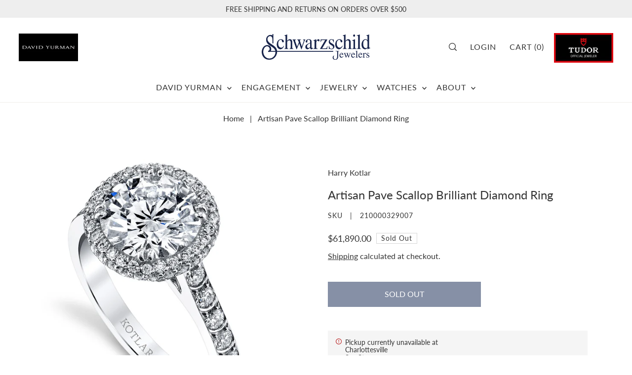

--- FILE ---
content_type: text/html; charset=utf-8
request_url: https://schwarzschild.com//variants/43893219950809/?section_id=pickup-availability
body_size: 1124
content:
<div id="shopify-section-pickup-availability" class="shopify-section">
<link rel="preload" href="//schwarzschild.com/cdn/shop/t/13/assets/section-pickup-availability.css?v=151774958109614881121727175773" as="style" onload="this.onload=null;this.rel='stylesheet'">
<noscript><link rel="stylesheet" href="//schwarzschild.com/cdn/shop/t/13/assets/section-pickup-availability.css?v=151774958109614881121727175773"></noscript>



<div class="store-availability-container pt2 mb2"
  data-pick-up-available="true"><div class="store-availability__product-properties grid__wrapper edge cg0 py2">
     <div class="store-availability__pickup-details span-12 auto">
         <span class="visually-hidden">Pickup</span><span class="store-availability-information__title block lh2">
             


  
    <svg class="icon--apollo-error mr0 pr1 vib-center inline-block" height="12px" version="1.1" xmlns="http://www.w3.org/2000/svg" xmlns:xlink="http://www.w3.org/1999/xlink"
    x="0px" y="0px" viewBox="0 0 20 20" xml:space="preserve">
      <g class="hover-fill" fill="var(--error-msg-dark)">
        <path d="M9,13h2v2H9V13z M9,5h2v6H9V5z M10,0C4.5,0,0,4.5,0,10s4.5,10,10,10c5.5,0,10-4.5,10-10S15.5,0,10,0z M10,18
        c-4.4,0-8-3.6-8-8s3.6-8,8-8s8,3.6,8,8S14.4,18,10,18z"/>
      </g>
      <style>.store-availability__pickup-details .icon--apollo-error:hover .hover-fill { fill: var(--error-msg-dark);}</style>
    </svg>
  






              <div class="store-availability-information__content">
                <span class="vib-center pr1 sm w100 inline-block">Pickup currently unavailable at Charlottesville</span>
                <button
                  class="slideout__trigger-store-availability js-slideout-open btn-as-link underlined vib-center w100 a-left inline-block"
                  data-slideout-direction="right"
                  data-wau-slideout-target="store-availability"
                  aria-label="Toggle slideout"
                  tabindex="0"
                  type="button"
                  name="button">See Stores
</button>
              </div><!-- /.store-availability-information__content -->
           </span></div>
    </div>

    <div class="store-availability-container store-availabilities__modal modal px6 py6" id="StoreAvailabilityModal" data-wau-slideout-content="store-availability">
      <div class="slideout__trigger--close">
        <button class="slideout__trigger-store-availability btn-secondary js-slideout-close" data-slideout-direction="right" aria-label="Close navigation" tabindex="0" type="button" name="button">
          
<svg class="icon--forge-left-arrow " version="1.1" xmlns="http://www.w3.org/2000/svg" xmlns:xlink="http://www.w3.org/1999/xlink" x="0px" y="0px"
       height="20px" viewBox="0 0 11.5 20" xml:space="preserve">
         <g class="hover-fill" fill="var(--text-color)">
           <path d="M10.5,20L0.1,10.5C0,10.4-0.1,10.2-0.1,10S0,9.6,0.1,9.5L10.5,0l0.9,1l-9.9,9l9.9,9L10.5,20z"/>
         </g>
         <style>.store-availabilities__modal .icon--forge-left-arrow:hover .hover-fill { fill: var(--text-color);}</style>
    </svg>







        </button>
      </div>
      <div class="store-availabilities-modal__header p4">
        <span class="store-availabilities-modal__product-information">
          <h3 class="store-availabilities-modal__product-title mb1 pt6" data-store-availability-modal-product-title>
          </h3></span>
      </div>
      <div class="store-availabilities-list p4"><div class="store-availability-list__item py4 border-bottom border-top">
            <div class="store-availability-list__location mb1">
              <h4>Charlottesville</h4>
            </div>
            <div class="store-availability-list__stock store-availability-small-text inline-block mb3 mt0">


  
    <svg class="icon--apollo-error mr0 vib-center" height="12px" version="1.1" xmlns="http://www.w3.org/2000/svg" xmlns:xlink="http://www.w3.org/1999/xlink"
    x="0px" y="0px" viewBox="0 0 20 20" xml:space="preserve">
      <g class="hover-fill" fill="var(--error-msg-dark)">
        <path d="M9,13h2v2H9V13z M9,5h2v6H9V5z M10,0C4.5,0,0,4.5,0,10s4.5,10,10,10c5.5,0,10-4.5,10-10S15.5,0,10,0z M10,18
        c-4.4,0-8-3.6-8-8s3.6-8,8-8s8,3.6,8,8S14.4,18,10,18z"/>
      </g>
      <style>.store-availability-list__stock .icon--apollo-error:hover .hover-fill { fill: var(--error-msg-dark);}</style>
    </svg>
  






                   Pickup currently unavailable
</div><div class="store-availability-list__address mt0 mb0">
                <p>1149 Millmont Street<br>Charlottesville VA 22903<br>United States</p>
              </div><p class="store-availability-list__phone mt0 mb0">
                +14342935011
              </p></div><div class="store-availability-list__item py4 border-bottom">
            <div class="store-availability-list__location mb1">
              <h4>Alverser Plaza</h4>
            </div>
            <div class="store-availability-list__stock store-availability-small-text inline-block mb3 mt0">


  
    <svg class="icon--apollo-error mr0 vib-center" height="12px" version="1.1" xmlns="http://www.w3.org/2000/svg" xmlns:xlink="http://www.w3.org/1999/xlink"
    x="0px" y="0px" viewBox="0 0 20 20" xml:space="preserve">
      <g class="hover-fill" fill="var(--error-msg-dark)">
        <path d="M9,13h2v2H9V13z M9,5h2v6H9V5z M10,0C4.5,0,0,4.5,0,10s4.5,10,10,10c5.5,0,10-4.5,10-10S15.5,0,10,0z M10,18
        c-4.4,0-8-3.6-8-8s3.6-8,8-8s8,3.6,8,8S14.4,18,10,18z"/>
      </g>
      <style>.store-availability-list__stock .icon--apollo-error:hover .hover-fill { fill: var(--error-msg-dark);}</style>
    </svg>
  






                   Pickup currently unavailable
</div><div class="store-availability-list__address mt0 mb0">
                <p>1200 Alverser Plaza<br>Midlothian VA 23113<br>United States</p>
              </div><p class="store-availability-list__phone mt0 mb0">
                +18043440150
              </p></div><div class="store-availability-list__item py4 border-bottom">
            <div class="store-availability-list__location mb1">
              <h4>Carytown Exchange</h4>
            </div>
            <div class="store-availability-list__stock store-availability-small-text inline-block mb3 mt0">


  
    <svg class="icon--apollo-error mr0 vib-center" height="12px" version="1.1" xmlns="http://www.w3.org/2000/svg" xmlns:xlink="http://www.w3.org/1999/xlink"
    x="0px" y="0px" viewBox="0 0 20 20" xml:space="preserve">
      <g class="hover-fill" fill="var(--error-msg-dark)">
        <path d="M9,13h2v2H9V13z M9,5h2v6H9V5z M10,0C4.5,0,0,4.5,0,10s4.5,10,10,10c5.5,0,10-4.5,10-10S15.5,0,10,0z M10,18
        c-4.4,0-8-3.6-8-8s3.6-8,8-8s8,3.6,8,8S14.4,18,10,18z"/>
      </g>
      <style>.store-availability-list__stock .icon--apollo-error:hover .hover-fill { fill: var(--error-msg-dark);}</style>
    </svg>
  






                   Pickup currently unavailable
</div><div class="store-availability-list__address mt0 mb0">
                <p>3532 West Cary Street<br>Richmond VA 23221<br>United States</p>
              </div><p class="store-availability-list__phone mt0 mb0">
                +18043552136
              </p></div><div class="store-availability-list__item py4 border-bottom">
            <div class="store-availability-list__location mb1">
              <h4>Short Pump Town Center</h4>
            </div>
            <div class="store-availability-list__stock store-availability-small-text inline-block mb3 mt0">


  
    <svg class="icon--apollo-error mr0 vib-center" height="12px" version="1.1" xmlns="http://www.w3.org/2000/svg" xmlns:xlink="http://www.w3.org/1999/xlink"
    x="0px" y="0px" viewBox="0 0 20 20" xml:space="preserve">
      <g class="hover-fill" fill="var(--error-msg-dark)">
        <path d="M9,13h2v2H9V13z M9,5h2v6H9V5z M10,0C4.5,0,0,4.5,0,10s4.5,10,10,10c5.5,0,10-4.5,10-10S15.5,0,10,0z M10,18
        c-4.4,0-8-3.6-8-8s3.6-8,8-8s8,3.6,8,8S14.4,18,10,18z"/>
      </g>
      <style>.store-availability-list__stock .icon--apollo-error:hover .hover-fill { fill: var(--error-msg-dark);}</style>
    </svg>
  






                   Pickup currently unavailable
</div><div class="store-availability-list__address mt0 mb0">
                <p>11800 West Broad Street<br>#1312<br>Richmond VA 23233<br>United States</p>
              </div><p class="store-availability-list__phone mt0 mb0">
                +18049670800
              </p></div></div>
    </div></div>


</div>

--- FILE ---
content_type: text/css
request_url: https://schwarzschild.com/cdn/shop/t/13/assets/section-pickup-availability.css?v=151774958109614881121727175773
body_size: -265
content:
.store-availability-container{animation-duration:3s}.store-availability-container .store-availability-information__title,.store-availability-container .store-availability-information__title .slideout__trigger-store-availability{color:var(--text-color);font-size:var(--font-size-sm)}.store-availability-container .store-availability-small-text{font-size:var(--font-size);font-weight:var(--main-weight);text-transform:initial}.store-availability-container .store-availability__pickup-details{color:var(--text-color);font-size:var(--font-size);font-weight:var(--main-weight)}.store-availability-container .store-availability-information{display:flex;margin-left:5px}.store-availability-container .store-availability-information-container{margin-left:5px;text-align:left}.store-availabilities__modal .store-availabilities-modal__variant-title{font-size:var(--font-size)}.store-availabilities__modal .store-availability-list__address p,.store-availabilities__modal .store-availability-list__phone{margin:0!important;font-size:var(--font-size);font-stretch:normal;font-style:normal;line-height:1.4;letter-spacing:var(--main-spacing)}.store-availabilities__modal .store-availabilities-list{overflow:auto}.store-availabilities__modal .store-availabilities-modal__close{margin-bottom:13px;cursor:pointer}.store-availabilities__modal .store-availability-list__item>p{font-size:var(--font-size);margin-bottom:0}.store-availability__pickup-details{background:var(--forms-bg);padding:var(--space-4)}.store-availability-information__title,.store-availability-information__content{display:flex}.store-availability-information__content{flex-direction:column}
/*# sourceMappingURL=/cdn/shop/t/13/assets/section-pickup-availability.css.map?v=151774958109614881121727175773 */
